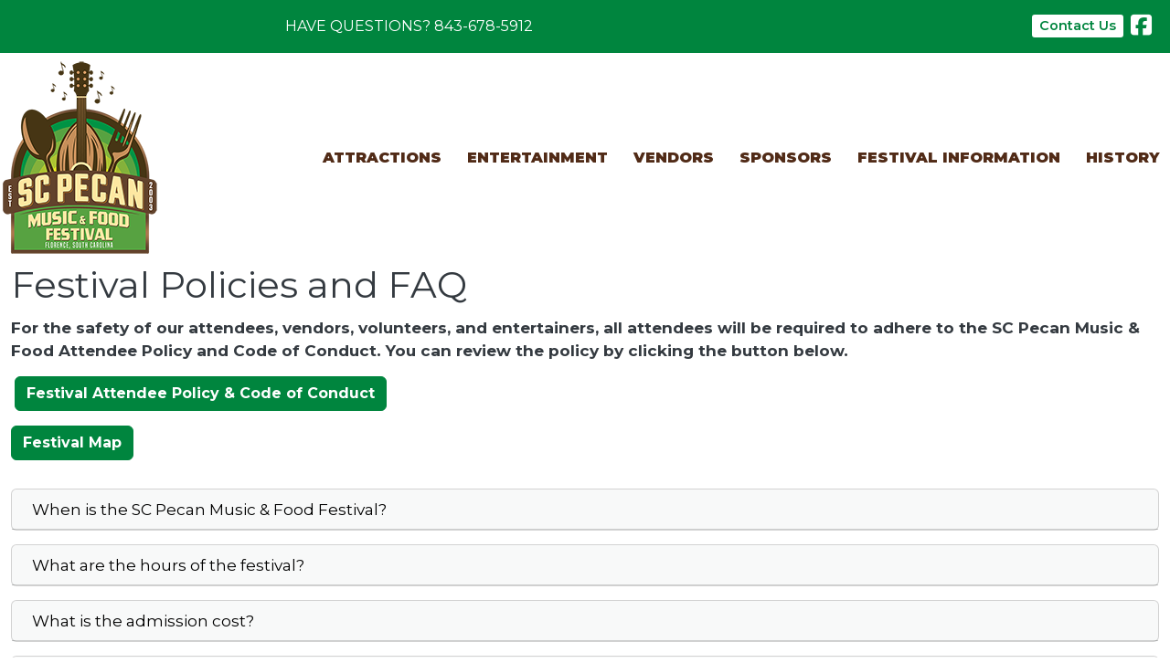

--- FILE ---
content_type: text/html; charset=UTF-8
request_url: https://www.scpecanfestival.com/festival-policies-and-faq
body_size: 10564
content:
<!DOCTYPE html>
<html lang="en" dir="ltr" prefix="og: https://ogp.me/ns#">
  <head>
    <meta charset="utf-8" />
<script async src="https://www.googletagmanager.com/gtag/js?id=G-NRM2FPRTB8"></script>
<script>window.dataLayer = window.dataLayer || [];function gtag(){dataLayer.push(arguments)};gtag("js", new Date());gtag("set", "developer_id.dMDhkMT", true);gtag("config", "G-NRM2FPRTB8", {"groups":"default","page_placeholder":"PLACEHOLDER_page_location"});gtag("config", "UA-70923948-20", {"groups":"default","anonymize_ip":true,"page_placeholder":"PLACEHOLDER_page_path"});</script>
<meta name="geo.placename" content="Florence, South Carolina" />
<meta name="geo.region" content="US-SC" />
<link rel="shortlink" href="https://www.scpecanfestival.com/node/31" />
<link rel="canonical" href="https://www.scpecanfestival.com/festival-policies-and-faq" />
<meta name="generator" content="SC Pecan Festival, Florence, South Carolina" />
<link rel="image_src" href="https://www.scpecanfestival.com/sites/default/files/2021-02/pecan-logo2-lg.png" />
<meta name="referrer" content="origin" />
<meta name="rights" content="©2026 SC Pecan Festival, Florence, South Carolina. All rights reserved." />
<meta property="og:site_name" content="SC Pecan Festival, Florence, South Carolina" />
<meta property="og:type" content="article" />
<meta property="og:url" content="https://www.scpecanfestival.com/festival-policies-and-faq" />
<meta property="og:title" content="Festival Policies and FAQ | SC Pecan Festival, Florence, South Carolina" />
<meta property="og:image:secure_url" content="https://www.scpecanfestival.com/sites/default/files/2021-02/pecan-logo2-lg.png" />
<meta property="og:image:type" content="image/png" />
<meta property="og:locality" content="Florence" />
<meta property="og:region" content="South Carolina" />
<meta name="twitter:card" content="summary_large_image" />
<meta name="twitter:title" content="Festival Policies and FAQ | SC Pecan Festival, Florence, South Carolina" />
<meta name="MobileOptimized" content="width" />
<meta name="HandheldFriendly" content="true" />
<meta name="apple-mobile-web-app-capable" content="yes" />
<meta name="msapplication-TileColor" content="#ffffff" />
<meta name="theme-color" content="#ffffff" />
<meta name="viewport" content="width=device-width, initial-scale=1, shrink-to-fit=no" />
<meta http-equiv="x-ua-compatible" content="ie=edge" />
<link rel="apple-touch-icon" sizes="180x180" href="/sites/default/files/favicons/apple-touch-icon.png" />
<link rel="icon" type="image/png" sizes="32x32" href="/sites/default/files/favicons/favicon-32x32.png" />
<link rel="icon" type="image/png" sizes="16x16" href="/sites/default/files/favicons/favicon-16x16.png" />
<link rel="manifest" href="/sites/default/files/favicons/site.webmanifest" />
<link rel="mask-icon" href="/sites/default/files/favicons/safari-pinned-tab.svg" color="#009344" />

    <title>Festival Policies and FAQ | SC Pecan Festival, Florence, South Carolina</title>
    <link rel="stylesheet" media="all" href="/core/modules/system/css/components/align.module.css?t9afia" />
<link rel="stylesheet" media="all" href="/core/modules/system/css/components/fieldgroup.module.css?t9afia" />
<link rel="stylesheet" media="all" href="/core/modules/system/css/components/container-inline.module.css?t9afia" />
<link rel="stylesheet" media="all" href="/core/modules/system/css/components/clearfix.module.css?t9afia" />
<link rel="stylesheet" media="all" href="/core/modules/system/css/components/details.module.css?t9afia" />
<link rel="stylesheet" media="all" href="/core/modules/system/css/components/hidden.module.css?t9afia" />
<link rel="stylesheet" media="all" href="/core/modules/system/css/components/item-list.module.css?t9afia" />
<link rel="stylesheet" media="all" href="/core/modules/system/css/components/js.module.css?t9afia" />
<link rel="stylesheet" media="all" href="/core/modules/system/css/components/nowrap.module.css?t9afia" />
<link rel="stylesheet" media="all" href="/core/modules/system/css/components/position-container.module.css?t9afia" />
<link rel="stylesheet" media="all" href="/core/modules/system/css/components/reset-appearance.module.css?t9afia" />
<link rel="stylesheet" media="all" href="/core/modules/system/css/components/resize.module.css?t9afia" />
<link rel="stylesheet" media="all" href="/core/modules/system/css/components/system-status-counter.css?t9afia" />
<link rel="stylesheet" media="all" href="/core/modules/system/css/components/system-status-report-counters.css?t9afia" />
<link rel="stylesheet" media="all" href="/core/modules/system/css/components/system-status-report-general-info.css?t9afia" />
<link rel="stylesheet" media="all" href="/core/modules/system/css/components/tablesort.module.css?t9afia" />
<link rel="stylesheet" media="all" href="/modules/contrib/bootstrap_paragraphs/css/bootstrap-paragraphs.min.css?t9afia" />
<link rel="stylesheet" media="all" href="/modules/contrib/bootstrap_paragraphs/css/bootstrap-paragraphs-columns.min.css?t9afia" />
<link rel="stylesheet" media="all" href="/modules/contrib/bootstrap_paragraphs/css/bootstrap-paragraphs-colors.css?t9afia" />
<link rel="stylesheet" media="all" href="/modules/contrib/bootstrap_paragraphs/css/bootstrap-paragraphs-accordion.min.css?t9afia" />
<link rel="stylesheet" media="all" href="/core/modules/layout_discovery/layouts/onecol/onecol.css?t9afia" />
<link rel="stylesheet" media="all" href="/modules/contrib/paragraphs/css/paragraphs.unpublished.css?t9afia" />
<link rel="stylesheet" media="all" href="/libraries/mmenu/dist/mmenu.css?t9afia" />
<link rel="stylesheet" media="all" href="/libraries/mmenu/dist/wrappers/bootstrap/mmenu.bootstrap.css?t9afia" />
<link rel="stylesheet" media="all" href="/sites/default/files/css/responsive_menu_breakpoint.css?t9afia" />
<link rel="stylesheet" media="all" href="/modules/contrib/responsive_menu/css/responsive_menu.css?t9afia" />
<link rel="stylesheet" media="all" href="/themes/contrib/bootstrap_barrio/css/components/variables.css?t9afia" />
<link rel="stylesheet" media="all" href="/themes/contrib/bootstrap_barrio/css/components/user.css?t9afia" />
<link rel="stylesheet" media="all" href="/themes/contrib/bootstrap_barrio/css/components/progress.css?t9afia" />
<link rel="stylesheet" media="all" href="/themes/contrib/bootstrap_barrio/css/components/node.css?t9afia" />
<link rel="stylesheet" media="all" href="/themes/contrib/bootstrap_barrio/css/components/affix.css?t9afia" />
<link rel="stylesheet" media="all" href="/themes/contrib/bootstrap_barrio/css/components/book.css?t9afia" />
<link rel="stylesheet" media="all" href="/themes/contrib/bootstrap_barrio/css/components/contextual.css?t9afia" />
<link rel="stylesheet" media="all" href="/themes/contrib/bootstrap_barrio/css/components/feed-icon.css?t9afia" />
<link rel="stylesheet" media="all" href="/themes/contrib/bootstrap_barrio/css/components/field.css?t9afia" />
<link rel="stylesheet" media="all" href="/themes/contrib/bootstrap_barrio/css/components/header.css?t9afia" />
<link rel="stylesheet" media="all" href="/themes/contrib/bootstrap_barrio/css/components/help.css?t9afia" />
<link rel="stylesheet" media="all" href="/themes/contrib/bootstrap_barrio/css/components/icons.css?t9afia" />
<link rel="stylesheet" media="all" href="/themes/contrib/bootstrap_barrio/css/components/image-button.css?t9afia" />
<link rel="stylesheet" media="all" href="/themes/contrib/bootstrap_barrio/css/components/item-list.css?t9afia" />
<link rel="stylesheet" media="all" href="/themes/contrib/bootstrap_barrio/css/components/list-group.css?t9afia" />
<link rel="stylesheet" media="all" href="/themes/contrib/bootstrap_barrio/css/components/media.css?t9afia" />
<link rel="stylesheet" media="all" href="/themes/contrib/bootstrap_barrio/css/components/page.css?t9afia" />
<link rel="stylesheet" media="all" href="/themes/contrib/bootstrap_barrio/css/components/search-form.css?t9afia" />
<link rel="stylesheet" media="all" href="/themes/contrib/bootstrap_barrio/css/components/shortcut.css?t9afia" />
<link rel="stylesheet" media="all" href="/themes/contrib/bootstrap_barrio/css/components/sidebar.css?t9afia" />
<link rel="stylesheet" media="all" href="/themes/contrib/bootstrap_barrio/css/components/skip-link.css?t9afia" />
<link rel="stylesheet" media="all" href="/themes/contrib/bootstrap_barrio/css/components/tabledrag.css?t9afia" />
<link rel="stylesheet" media="all" href="/themes/contrib/bootstrap_barrio/css/components/tableselect.css?t9afia" />
<link rel="stylesheet" media="all" href="/themes/contrib/bootstrap_barrio/css/components/tablesort-indicator.css?t9afia" />
<link rel="stylesheet" media="all" href="/themes/contrib/bootstrap_barrio/css/components/ui.widget.css?t9afia" />
<link rel="stylesheet" media="all" href="/themes/contrib/bootstrap_barrio/css/components/tabs.css?t9afia" />
<link rel="stylesheet" media="all" href="/themes/contrib/bootstrap_barrio/css/components/toolbar.css?t9afia" />
<link rel="stylesheet" media="all" href="/themes/contrib/bootstrap_barrio/css/components/vertical-tabs.css?t9afia" />
<link rel="stylesheet" media="all" href="/themes/contrib/bootstrap_barrio/css/components/views.css?t9afia" />
<link rel="stylesheet" media="all" href="/themes/contrib/bootstrap_barrio/css/components/webform.css?t9afia" />
<link rel="stylesheet" media="all" href="/themes/contrib/bootstrap_barrio/css/components/ui-dialog.css?t9afia" />
<link rel="stylesheet" media="all" href="/core/../themes/contrib/bootstrap_barrio/components/menu/menu.css?t9afia" />
<link rel="stylesheet" media="all" href="/themes/contrib/vc3_base_theme/css/owl.carousel.min.css?t9afia" />
<link rel="stylesheet" media="all" href="/themes/contrib/vc3_base_theme/css/owl.theme.default.min.css?t9afia" />
<link rel="stylesheet" media="all" href="/themes/custom/florence_pecan_festival/css/florence_pecan_festival.css?t9afia" />
<link rel="stylesheet" media="all" href="/themes/contrib/vc3_base_theme/css/vc3-base-theme.css?t9afia" />
<link rel="stylesheet" media="print" href="/themes/contrib/bootstrap_barrio/css/print.css?t9afia" />

    
  </head>
  <body class="layout-no-sidebars page-node-31 path-node node--type-page">
    <a href="#main-content" class="visually-hidden-focusable">
      Skip to main content
    </a>
    
      <div class="dialog-off-canvas-main-canvas" data-off-canvas-main-canvas>
    <div id="page-wrapper">
  <div id="page">
    <header id="header" class="header" role="banner" aria-label="Site header">
                                <nav class="navbar" id="navbar-top">
                        <section class="row region region-secondary-menu">
    <div id="block-phonecontact" class="block-content-content block block-block-content block-block-content2f43cd5e-5178-479c-8365-6c2cfa4ee0e1">
  
    
      <div class="content">
      
            <div class="clearfix text-formatted field field--name-body field--type-text-with-summary field--label-hidden field__item"><p>HAVE QUESTIONS? <span><span>843-678-5912</span></span></p></div>
      
    </div>
  </div>
<nav role="navigation" aria-labelledby="block-auxmenu-menu" id="block-auxmenu" class="block block-menu navigation menu--aux-menu">
            
  <h2 class="visually-hidden" id="block-auxmenu-menu">Aux Menu</h2>
  

        
                  <ul class="clearfix nav" data-component-id="bootstrap_barrio:menu">
                    <li class="nav-item">
                <a href="/contact-us" class="nav-link nav-link--contact-us" data-drupal-link-system-path="node/80">Contact Us</a>
              </li>
                <li class="nav-item">
                <a href="https://www.facebook.com/scpecanfestival/" class="nav-link nav-link-https--wwwfacebookcom-scpecanfestival-" rel="noreferrer">Facebook</a>
              </li>
        </ul>
  



  </nav>

  </section>

                                </nav>
                <nav class="navbar navbar-expand-xl" id="navbar-main">
                        <div id="block-responsivemenumobileicon" class="responsive-menu-toggle-wrapper responsive-menu-toggle block block-responsive-menu block-responsive-menu-toggle">
  
    
      <div class="content">
      <a id="toggle-icon" class="toggle responsive-menu-toggle-icon" title="Menu" href="#off-canvas">
  <span class="icon"></span><span class="label">Menu</span>
</a>
    </div>
  </div>
<div id="block-sitebranding-2" class="clearfix block block-system block-system-branding-block">
  
    
        <a href="/" title="Home" rel="home" class="navbar-brand">
              <img src="/sites/default/files/pecan-logo2-sm.png" alt="Home" class="img-fluid d-inline-block align-top" width="175" height="214">
            <span class="ml-2 d-none d-md-inline"></span>
    </a>
    </div>
<div id="block-horizontalmenu" class="block block-responsive-menu block-responsive-menu-horizontal-menu">
  
    
      <div class="content">
      <nav class="responsive-menu-block-wrapper">
  
              <ul id="horizontal-menu" class="horizontal-menu">
                    <li class="menu-item menu-item--expanded">
        <a href="/attractions" data-drupal-link-system-path="node/2">Attractions</a>
                                <ul class="menu sub-nav">
                    <li class="menu-item">
        <a href="/attractions/kids" data-drupal-link-system-path="node/32">For the Kids</a>
              </li>
                <li class="menu-item">
        <a href="/all-ages" data-drupal-link-system-path="node/44">Arts on Evans</a>
              </li>
                <li class="menu-item">
        <a href="/grown-ups" data-drupal-link-system-path="node/9">Pecan Pub</a>
              </li>
                <li class="menu-item">
        <a href="/classic-car-show" data-drupal-link-system-path="node/39">Classic Car Show</a>
              </li>
                <li class="menu-item">
        <a href="/run-nut-5k-10k-half-marathon" data-drupal-link-system-path="node/38">Run Like a Nut</a>
              </li>
        </ul>
  
              </li>
                <li class="menu-item">
        <a href="/2025-entertainment-line" data-drupal-link-system-path="node/3">Entertainment</a>
              </li>
                <li class="menu-item menu-item--expanded">
        <a href="/vendors" data-drupal-link-system-path="node/4">Vendors</a>
                                <ul class="menu sub-nav">
                    <li class="menu-item">
        <a href="/vendors" data-drupal-link-system-path="node/4">Vendor Info &amp; Applications</a>
              </li>
                <li class="menu-item">
        <a href="/pay-your-vendor-fee-online" data-drupal-link-system-path="node/42">Pay Vendor Fees Online</a>
              </li>
        </ul>
  
              </li>
                <li class="menu-item">
        <a href="/sponsors" data-drupal-link-system-path="node/41">Sponsors</a>
              </li>
                <li class="menu-item menu-item--expanded menu-item--active-trail">
        <a href="/festival-information" data-drupal-link-system-path="node/6">Festival information</a>
                                <ul class="menu sub-nav">
                    <li class="menu-item menu-item--collapsed">
        <a href="/get-involved" data-drupal-link-system-path="node/5">Get Involved</a>
              </li>
                <li class="menu-item">
        <a href="/get-involved/volunteer" data-drupal-link-system-path="node/40">Volunteer</a>
              </li>
                <li class="menu-item">
        <a href="https://experience.arcgis.com/experience/920b867adc7b4d9eb5dbee352e63eb21/" title="Interactive Festival Map" rel="noreferrer">Interactive Festival Map</a>
              </li>
                <li class="menu-item menu-item--active-trail">
        <a href="/festival-policies-and-faq" data-drupal-link-system-path="node/31" class="is-active" aria-current="page">Festival Policies and FAQ</a>
              </li>
                <li class="menu-item">
        <a href="/park-ride" data-drupal-link-system-path="node/29">Park &amp; Ride</a>
              </li>
                <li class="menu-item">
        <a href="/maps-directions" data-drupal-link-system-path="node/28">Maps &amp; Directions</a>
              </li>
                <li class="menu-item">
        <a href="/plan-your-trip" data-drupal-link-system-path="node/30">Plan Your Trip</a>
              </li>
                <li class="menu-item">
        <a href="http://www.florencedowntown.com/" rel="noreferrer">Explore Downtown Florence</a>
              </li>
                <li class="menu-item">
        <a href="/covid-19-information" data-drupal-link-system-path="node/79">COVID-19 Information</a>
              </li>
        </ul>
  
              </li>
                <li class="menu-item">
        <a href="/history" data-drupal-link-system-path="node/7">History</a>
              </li>
        </ul>
  


</nav>
    </div>
  </div>


                                          </nav>
          </header>
            <div id="main-wrapper" class="layout-main-wrapper clearfix">
              <div id="main" class="container-fluid">
          
          <div class="row row-offcanvas row-offcanvas-left clearfix">
              <main class="main-content col order-last" id="content" role="main">
                <section class="section">
                  <a id="main-content" tabindex="-1"></a>
                    <div data-drupal-messages-fallback class="hidden"></div>
<div id="block-pagetitle-2" class="block block-core block-page-title-block">
  
    
      <div class="content">
      
  <h1 class="title"><span class="field field--name-title field--type-string field--label-hidden">Festival Policies and FAQ</span>
</h1>


    </div>
  </div>
<div id="block-mainpagecontent-2" class="block block-system block-system-main-block">
  
    
      <div class="content">
      

<article class="node node--type-page node--view-mode-full clearfix">
  <header>
    
        
      </header>
  <div class="node__content clearfix">
      <div class="layout layout--onecol">
    <div  class="layout__region layout__region--content">
      <div class="block block-layout-builder block-extra-field-blocknodepagecontent-moderation-control">
  
    
      <div class="content">
      
    </div>
  </div>
<div class="block block-layout-builder block-extra-field-blocknodepagelinks">
  
    
      <div class="content">
      


    </div>
  </div>
<div class="block block-layout-builder block-field-blocknodepagefield-content-sections">
  
    
      <div class="content">
      
      <div>



	<div class="paragraph paragraph--type--bp-simple paragraph--view-mode--default paragraph--id--182">
		<div class="paragraph__column"> 		
            <div class="clearfix text-formatted field field--name-bp-text field--type-text-long field--label-hidden field__item"><p><strong>For the safety of our attendees, vendors, volunteers, and entertainers, all attendees will be required to adhere to the SC Pecan Music &amp; Food Attendee Policy and Code of Conduct. You can review the policy by clicking the button below.</strong></p><p>&nbsp;<a class="btn btn-primary" href="/sites/default/files/uploads/festival-attendee-policy-and-guidelines.pdf"><strong>Festival Attendee Policy &amp; Code of Conduct</strong></a></p><p><a class="btn btn-primary" href="https://www.scpecanfestival.com/sites/default/files/uploads/Vendor%20Applications/2025-map-master.pdf" data-entity-type="external" rel="noreferrer"><strong>Festival Map</strong></a></p></div>
      
	</div>
</div>
</div>
      <div>







<div class="paragraph--bp-accordion-container">
    <div class="paragraph paragraph--type--bp-accordion paragraph--view-mode--default paragraph--id--44">
    <div class="paragraph__column" id="accordion-44">
            <div class="card panel panel-default">
                                                                                                          <div class="card-header panel-heading" id="heading-accordion-44-1">
            <div class="panel-title">
              <button class="normal" data-bs-toggle="collapse" href="#collapse-accordion-44-1" aria-expanded="false" aria-controls="collapse-accordion-44-1">
                                When is the SC Pecan Music &amp; Food Festival?
              </button>
            </div>
          </div>
          <div id="collapse-accordion-44-1" class="card-block panel-collapse collapse" data-bs-parent="#accordion-44" aria-labelledby="heading-accordion-44-1">
                                                                                                                            	                                                                                    



	<div class="paragraph paragraph--type--bp-simple paragraph--view-mode--default paragraph--id--42">
		<div class="paragraph__column"> 		
            <div class="clearfix text-formatted field field--name-bp-text field--type-text-long field--label-hidden field__item"><p>The SC Pecan Music &amp; Food Festival is always held on the first Saturday in November.&nbsp;</p></div>
      
	</div>
</div>

                      </div>
              </div>
    </div>
  </div>
</div>
</div>
      <div>







<div class="paragraph--bp-accordion-container">
    <div class="paragraph paragraph--type--bp-accordion paragraph--view-mode--default paragraph--id--133">
    <div class="paragraph__column" id="accordion-133">
            <div class="card panel panel-default">
                                                                                                          <div class="card-header panel-heading" id="heading-accordion-133-1">
            <div class="panel-title">
              <button class="normal" data-bs-toggle="collapse" href="#collapse-accordion-133-1" aria-expanded="false" aria-controls="collapse-accordion-133-1">
                                What are the hours of the festival?
              </button>
            </div>
          </div>
          <div id="collapse-accordion-133-1" class="card-block panel-collapse collapse" data-bs-parent="#accordion-133" aria-labelledby="heading-accordion-133-1">
                                                                                                                            	                                                                                    



	<div class="paragraph paragraph--type--bp-simple paragraph--view-mode--default paragraph--id--131">
		<div class="paragraph__column"> 		
            <div class="clearfix text-formatted field field--name-bp-text field--type-text-long field--label-hidden field__item"><p>The 2025 SC Pecan Music &amp; Food Festival runs from 10:00 a.m. until 7:00 p.m. The Kids Fun Zone, located on the FMU Performing Arts Center lawn, is open from 10:00 a.m. until 4:30 p.m.</p></div>
      
	</div>
</div>

                      </div>
              </div>
    </div>
  </div>
</div>
</div>
      <div>







<div class="paragraph--bp-accordion-container">
    <div class="paragraph paragraph--type--bp-accordion paragraph--view-mode--default paragraph--id--136">
    <div class="paragraph__column" id="accordion-136">
            <div class="card panel panel-default">
                                                                                                          <div class="card-header panel-heading" id="heading-accordion-136-1">
            <div class="panel-title">
              <button class="normal" data-bs-toggle="collapse" href="#collapse-accordion-136-1" aria-expanded="false" aria-controls="collapse-accordion-136-1">
                                What is the admission cost?
              </button>
            </div>
          </div>
          <div id="collapse-accordion-136-1" class="card-block panel-collapse collapse" data-bs-parent="#accordion-136" aria-labelledby="heading-accordion-136-1">
                                                                                                                            	                                                                                    



	<div class="paragraph paragraph--type--bp-simple paragraph--view-mode--default paragraph--id--134">
		<div class="paragraph__column"> 		
            <div class="clearfix text-formatted field field--name-bp-text field--type-text-long field--label-hidden field__item"><p>Admission is <strong>FREE</strong>, although some attractions such as the amusements charge fees. Most vendors accept cash and card payments.&nbsp;</p></div>
      
	</div>
</div>

                      </div>
              </div>
    </div>
  </div>
</div>
</div>
      <div>







<div class="paragraph--bp-accordion-container">
    <div class="paragraph paragraph--type--bp-accordion paragraph--view-mode--default paragraph--id--139">
    <div class="paragraph__column" id="accordion-139">
            <div class="card panel panel-default">
                                                                                                          <div class="card-header panel-heading" id="heading-accordion-139-1">
            <div class="panel-title">
              <button class="normal" data-bs-toggle="collapse" href="#collapse-accordion-139-1" aria-expanded="false" aria-controls="collapse-accordion-139-1">
                                Will the festival go on in the rain?
              </button>
            </div>
          </div>
          <div id="collapse-accordion-139-1" class="card-block panel-collapse collapse" data-bs-parent="#accordion-139" aria-labelledby="heading-accordion-139-1">
                                                                                                                            	                                                                                    



	<div class="paragraph paragraph--type--bp-simple paragraph--view-mode--default paragraph--id--137">
		<div class="paragraph__column"> 		
            <div class="clearfix text-formatted field field--name-bp-text field--type-text-long field--label-hidden field__item"><p>Yes, the SC Pecan Music &amp; Food Festival is a rain or shine event. The festival will only be cancelled due to a declared state of emergency or due to extreme life-threatening weather events.</p></div>
      
	</div>
</div>

                      </div>
              </div>
    </div>
  </div>
</div>
</div>
      <div>







<div class="paragraph--bp-accordion-container">
    <div class="paragraph paragraph--type--bp-accordion paragraph--view-mode--default paragraph--id--142">
    <div class="paragraph__column" id="accordion-142">
            <div class="card panel panel-default">
                                                                                                          <div class="card-header panel-heading" id="heading-accordion-142-1">
            <div class="panel-title">
              <button class="normal" data-bs-toggle="collapse" href="#collapse-accordion-142-1" aria-expanded="false" aria-controls="collapse-accordion-142-1">
                                What time does the headline band play?
              </button>
            </div>
          </div>
          <div id="collapse-accordion-142-1" class="card-block panel-collapse collapse" data-bs-parent="#accordion-142" aria-labelledby="heading-accordion-142-1">
                                                                                                                            	                                                                                    



	<div class="paragraph paragraph--type--bp-simple paragraph--view-mode--default paragraph--id--140">
		<div class="paragraph__column"> 		
            <div class="clearfix text-formatted field field--name-bp-text field--type-text-long field--label-hidden field__item"><p>The headline act starts at 5:30 p.m. on the Main Stage, which is located on North Irby Street next to the Florence County Complex and Judicial Center. You can check out a full lineup <a href="https://www.scpecanfestival.com/2021-entertainment-line" rel="noreferrer">here</a>.&nbsp;</p></div>
      
	</div>
</div>

                      </div>
              </div>
    </div>
  </div>
</div>
</div>
      <div>







<div class="paragraph--bp-accordion-container">
    <div class="paragraph paragraph--type--bp-accordion paragraph--view-mode--default paragraph--id--145">
    <div class="paragraph__column" id="accordion-145">
            <div class="card panel panel-default">
                                                                                                          <div class="card-header panel-heading" id="heading-accordion-145-1">
            <div class="panel-title">
              <button class="normal" data-bs-toggle="collapse" href="#collapse-accordion-145-1" aria-expanded="false" aria-controls="collapse-accordion-145-1">
                                Can I bring a chair to watch the music?
              </button>
            </div>
          </div>
          <div id="collapse-accordion-145-1" class="card-block panel-collapse collapse" data-bs-parent="#accordion-145" aria-labelledby="heading-accordion-145-1">
                                                                                                                            	                                                                                    



	<div class="paragraph paragraph--type--bp-simple paragraph--view-mode--default paragraph--id--143">
		<div class="paragraph__column"> 		
            <div class="clearfix text-formatted field field--name-bp-text field--type-text-long field--label-hidden field__item"><p>Yes, lawn chairs are allowed, but please be mindful of those around you. The SC Pecan Music &amp; Food Festival is not responsible for lost or stolen chairs.</p></div>
      
	</div>
</div>

                      </div>
              </div>
    </div>
  </div>
</div>
</div>
      <div>







<div class="paragraph--bp-accordion-container">
    <div class="paragraph paragraph--type--bp-accordion paragraph--view-mode--default paragraph--id--148">
    <div class="paragraph__column" id="accordion-148">
            <div class="card panel panel-default">
                                                                                                          <div class="card-header panel-heading" id="heading-accordion-148-1">
            <div class="panel-title">
              <button class="normal" data-bs-toggle="collapse" href="#collapse-accordion-148-1" aria-expanded="false" aria-controls="collapse-accordion-148-1">
                                Can I bring a cooler?
              </button>
            </div>
          </div>
          <div id="collapse-accordion-148-1" class="card-block panel-collapse collapse" data-bs-parent="#accordion-148" aria-labelledby="heading-accordion-148-1">
                                                                                                                            	                                                                                    



	<div class="paragraph paragraph--type--bp-simple paragraph--view-mode--default paragraph--id--146">
		<div class="paragraph__column"> 		
            <div class="clearfix text-formatted field field--name-bp-text field--type-text-long field--label-hidden field__item"><p>No. Outside coolers are not permitted inside festival grounds.</p></div>
      
	</div>
</div>

                      </div>
              </div>
    </div>
  </div>
</div>
</div>
      <div>







<div class="paragraph--bp-accordion-container">
    <div class="paragraph paragraph--type--bp-accordion paragraph--view-mode--default paragraph--id--151">
    <div class="paragraph__column" id="accordion-151">
            <div class="card panel panel-default">
                                                                                                          <div class="card-header panel-heading" id="heading-accordion-151-1">
            <div class="panel-title">
              <button class="normal" data-bs-toggle="collapse" href="#collapse-accordion-151-1" aria-expanded="false" aria-controls="collapse-accordion-151-1">
                                Where can I park?
              </button>
            </div>
          </div>
          <div id="collapse-accordion-151-1" class="card-block panel-collapse collapse" data-bs-parent="#accordion-151" aria-labelledby="heading-accordion-151-1">
                                                                                                                            	                                                                                    



	<div class="paragraph paragraph--type--bp-simple paragraph--view-mode--default paragraph--id--149">
		<div class="paragraph__column"> 		
            <div class="clearfix text-formatted field field--name-bp-text field--type-text-long field--label-hidden field__item"><p>You can use the Pecan Festival map to locate free parking lots and garages around the festival or use the <strong>FREE</strong> Park and Ride shuttle service. Park at your own risk and secure any valuables. The festival is not responsible for theft or damage that may occur in any lot.&nbsp;</p>

<p>There is also a free shuttle service that drives the perimeter of the festival and stops at major festival parking lots and entrances.</p></div>
      
	</div>
</div>

                      </div>
              </div>
    </div>
  </div>
</div>
</div>
      <div>







<div class="paragraph--bp-accordion-container">
    <div class="paragraph paragraph--type--bp-accordion paragraph--view-mode--default paragraph--id--154">
    <div class="paragraph__column" id="accordion-154">
            <div class="card panel panel-default">
                                                                                                          <div class="card-header panel-heading" id="heading-accordion-154-1">
            <div class="panel-title">
              <button class="normal" data-bs-toggle="collapse" href="#collapse-accordion-154-1" aria-expanded="false" aria-controls="collapse-accordion-154-1">
                                Where can I find handicapped parking?
              </button>
            </div>
          </div>
          <div id="collapse-accordion-154-1" class="card-block panel-collapse collapse" data-bs-parent="#accordion-154" aria-labelledby="heading-accordion-154-1">
                                                                                                                            	                                                                                    



	<div class="paragraph paragraph--type--bp-simple paragraph--view-mode--default paragraph--id--152">
		<div class="paragraph__column"> 		
            <div class="clearfix text-formatted field field--name-bp-text field--type-text-long field--label-hidden field__item"><p>Handicapped accessible parking is located in the Florence County parking garage and in free parking lots surrounding the festival grounds. All parking is first-come, first-served. We encourage all attendees to utilize the <strong>FREE</strong> Park and Ride shuttle service. All shuttles are ADA accessible.</p></div>
      
	</div>
</div>

                      </div>
              </div>
    </div>
  </div>
</div>
</div>
      <div>







<div class="paragraph--bp-accordion-container">
    <div class="paragraph paragraph--type--bp-accordion paragraph--view-mode--default paragraph--id--157">
    <div class="paragraph__column" id="accordion-157">
            <div class="card panel panel-default">
                                                                                                          <div class="card-header panel-heading" id="heading-accordion-157-1">
            <div class="panel-title">
              <button class="normal" data-bs-toggle="collapse" href="#collapse-accordion-157-1" aria-expanded="false" aria-controls="collapse-accordion-157-1">
                                Is parking free?
              </button>
            </div>
          </div>
          <div id="collapse-accordion-157-1" class="card-block panel-collapse collapse" data-bs-parent="#accordion-157" aria-labelledby="heading-accordion-157-1">
                                                                                                                            	                                                                                    



	<div class="paragraph paragraph--type--bp-simple paragraph--view-mode--default paragraph--id--155">
		<div class="paragraph__column"> 		
            <div class="clearfix text-formatted field field--name-bp-text field--type-text-long field--label-hidden field__item"><p>Parking that is designated on the map is <strong>FREE</strong>. There may be private lots surrounding the festival that charge a fee. Those lots <strong>are not</strong> "official" Pecan Festival parking lots, and the SC Pecan Music &amp; Food Festival will not reimburse or validate parking in those lots.&nbsp;</p></div>
      
	</div>
</div>

                      </div>
              </div>
    </div>
  </div>
</div>
</div>
      <div>







<div class="paragraph--bp-accordion-container">
    <div class="paragraph paragraph--type--bp-accordion paragraph--view-mode--default paragraph--id--160">
    <div class="paragraph__column" id="accordion-160">
            <div class="card panel panel-default">
                                                                                                          <div class="card-header panel-heading" id="heading-accordion-160-1">
            <div class="panel-title">
              <button class="normal" data-bs-toggle="collapse" href="#collapse-accordion-160-1" aria-expanded="false" aria-controls="collapse-accordion-160-1">
                                Are pets allowed?
              </button>
            </div>
          </div>
          <div id="collapse-accordion-160-1" class="card-block panel-collapse collapse" data-bs-parent="#accordion-160" aria-labelledby="heading-accordion-160-1">
                                                                                                                            	                                                                                    



	<div class="paragraph paragraph--type--bp-simple paragraph--view-mode--default paragraph--id--158">
		<div class="paragraph__column"> 		
            <div class="clearfix text-formatted field field--name-bp-text field--type-text-long field--label-hidden field__item"><p>While there is no City of Florence ordinance in place to prevent pets inside the festival grounds, we strongly encourage you to leave your pets at home if possible. If you must bring your pet, be advised that animals must be kept on a leash no longer than 6 ft. (no flexi-leads, please) and animals must be under the control of their owners at all times. Owners must pick up after their animals inside the festival grounds and are responsible for the behavior of their animals. Disruptive or dangerous animals will be asked to leave the festival grounds.</p>

<p>The SC Pecan Music &amp; Food Festival generally sees 50,000 attendees or more and can be very loud and crowded. There are also many children inside the festival grounds. Please leave anxious or reactive animals/pets at home. The SC Pecan Music &amp; Food Festival is not responsible for injuries or damage caused by or inflicted upon pets or pet owners.&nbsp;</p></div>
      
	</div>
</div>

                      </div>
              </div>
    </div>
  </div>
</div>
</div>
      <div>







<div class="paragraph--bp-accordion-container">
    <div class="paragraph paragraph--type--bp-accordion paragraph--view-mode--default paragraph--id--163">
    <div class="paragraph__column" id="accordion-163">
            <div class="card panel panel-default">
                                                                                                          <div class="card-header panel-heading" id="heading-accordion-163-1">
            <div class="panel-title">
              <button class="normal" data-bs-toggle="collapse" href="#collapse-accordion-163-1" aria-expanded="false" aria-controls="collapse-accordion-163-1">
                                Are there maps available of the festival grounds?
              </button>
            </div>
          </div>
          <div id="collapse-accordion-163-1" class="card-block panel-collapse collapse" data-bs-parent="#accordion-163" aria-labelledby="heading-accordion-163-1">
                                                                                                                            	                                                                                    



	<div class="paragraph paragraph--type--bp-simple paragraph--view-mode--default paragraph--id--161">
		<div class="paragraph__column"> 		
            <div class="clearfix text-formatted field field--name-bp-text field--type-text-long field--label-hidden field__item"><p>Yes, you can find a digital map online, or find complimentary paper maps at any pecan or beer booth inside the festival grounds at major intersections.</p>

<p>We also invite you to use our new web app, which does not have to be downloaded.</p></div>
      
	</div>
</div>

                      </div>
              </div>
    </div>
  </div>
</div>
</div>
      <div>







<div class="paragraph--bp-accordion-container">
    <div class="paragraph paragraph--type--bp-accordion paragraph--view-mode--default paragraph--id--166">
    <div class="paragraph__column" id="accordion-166">
            <div class="card panel panel-default">
                                                                                                          <div class="card-header panel-heading" id="heading-accordion-166-1">
            <div class="panel-title">
              <button class="normal" data-bs-toggle="collapse" href="#collapse-accordion-166-1" aria-expanded="false" aria-controls="collapse-accordion-166-1">
                                Where can I find pecans at the festival?
              </button>
            </div>
          </div>
          <div id="collapse-accordion-166-1" class="card-block panel-collapse collapse" data-bs-parent="#accordion-166" aria-labelledby="heading-accordion-166-1">
                                                                                                                            	                                                                                    



	<div class="paragraph paragraph--type--bp-simple paragraph--view-mode--default paragraph--id--164">
		<div class="paragraph__column"> 		
            <div class="clearfix text-formatted field field--name-bp-text field--type-text-long field--label-hidden field__item"><p>Pecan products can be found at:</p>

<ul>
	<li>the Youngs Pecan booth at the corner of Cheves and Irby Street</li>
	<li>the Pecan Festival beer booth at the corner of Cheves and Irby Street</li>
	<li>the Pecan Festival booth at the corner of Evans and Irby Street</li>
	<li>the beer booth near the Main Stage on North Irby Street</li>
	<li>Inside the Pecan Pub (21+)</li>
</ul>

<p>Additionally, all food vendors are required to have at least one item containing pecans on their menu.</p></div>
      
	</div>
</div>

                      </div>
              </div>
    </div>
  </div>
</div>
</div>
      <div>







<div class="paragraph--bp-accordion-container">
    <div class="paragraph paragraph--type--bp-accordion paragraph--view-mode--default paragraph--id--169">
    <div class="paragraph__column" id="accordion-169">
            <div class="card panel panel-default">
                                                                                                          <div class="card-header panel-heading" id="heading-accordion-169-1">
            <div class="panel-title">
              <button class="normal" data-bs-toggle="collapse" href="#collapse-accordion-169-1" aria-expanded="false" aria-controls="collapse-accordion-169-1">
                                Where are ATMs located?
              </button>
            </div>
          </div>
          <div id="collapse-accordion-169-1" class="card-block panel-collapse collapse" data-bs-parent="#accordion-169" aria-labelledby="heading-accordion-169-1">
                                                                                                                            	                                                                                    



	<div class="paragraph paragraph--type--bp-simple paragraph--view-mode--default paragraph--id--167">
		<div class="paragraph__column"> 		
            <div class="clearfix text-formatted field field--name-bp-text field--type-text-long field--label-hidden field__item"><ul>
	<li>Carolina Bank walk-up ATM on North Irby Street</li>
	<li>South State Bank walk-up ATM on South Irby Street</li>
	<li>First Citizens walk-up ATM on South Irby Street</li>
	<li>Inside Hotel Florence</li>
</ul></div>
      
	</div>
</div>

                      </div>
              </div>
    </div>
  </div>
</div>
</div>
      <div>







<div class="paragraph--bp-accordion-container">
    <div class="paragraph paragraph--type--bp-accordion paragraph--view-mode--default paragraph--id--172">
    <div class="paragraph__column" id="accordion-172">
            <div class="card panel panel-default">
                                                                                                          <div class="card-header panel-heading" id="heading-accordion-172-1">
            <div class="panel-title">
              <button class="normal" data-bs-toggle="collapse" href="#collapse-accordion-172-1" aria-expanded="false" aria-controls="collapse-accordion-172-1">
                                I&#039;m in interested in volunteering at the SC Pecan Music &amp; food Festival, how do I sign up?
              </button>
            </div>
          </div>
          <div id="collapse-accordion-172-1" class="card-block panel-collapse collapse" data-bs-parent="#accordion-172" aria-labelledby="heading-accordion-172-1">
                                                                                                                            	                                                                                    



	<div class="paragraph paragraph--type--bp-simple paragraph--view-mode--default paragraph--id--170">
		<div class="paragraph__column"> 		
            <div class="clearfix text-formatted field field--name-bp-text field--type-text-long field--label-hidden field__item"><p>The SC Pecan Music &amp;&nbsp;Food Festival utilizes over 100 volunteers each year to help make our festival a success. If you are interested in providing your time to this year's festival, please complete the application on our Volunteer page <a href="https://www.scpecanfestival.com/get-involved/volunteer" rel="noreferrer">here</a>.</p></div>
      
	</div>
</div>

                      </div>
              </div>
    </div>
  </div>
</div>
</div>
      <div>







<div class="paragraph--bp-accordion-container">
    <div class="paragraph paragraph--type--bp-accordion paragraph--view-mode--default paragraph--id--175">
    <div class="paragraph__column" id="accordion-175">
            <div class="card panel panel-default">
                                                                                                          <div class="card-header panel-heading" id="heading-accordion-175-1">
            <div class="panel-title">
              <button class="normal" data-bs-toggle="collapse" href="#collapse-accordion-175-1" aria-expanded="false" aria-controls="collapse-accordion-175-1">
                                Why is the festival called the SC Pecan Music &amp; Food Festival?
              </button>
            </div>
          </div>
          <div id="collapse-accordion-175-1" class="card-block panel-collapse collapse" data-bs-parent="#accordion-175" aria-labelledby="heading-accordion-175-1">
                                                                                                                            	                                                                                    



	<div class="paragraph paragraph--type--bp-simple paragraph--view-mode--default paragraph--id--173">
		<div class="paragraph__column"> 		
            <div class="clearfix text-formatted field field--name-bp-text field--type-text-long field--label-hidden field__item"><p>Originally, the festival was called the SC Pecan Festival and was named for Florence's history in pecan shelling and production at the Young's Pecan facility. With changes in production and manufacturing, the local pecan processing facility closed, and the Pecan Festival lived on as a reminder of what once was.</p>

<p>Over the years, the festival has seen significant growth, and has evolved into Downtown Florence's premiere festival for finding a variety of food, great live entertainment, and lots of family fun, so the decision was made to re-brand the festival to be more inclusive of the event's unique offerings.</p>

<p>You can still find all of your favorite Young's Pecan items at the festival by visiting any of the Pecan or beer booths at the event, and all food vendors are required to have at least one item on their menu that contains pecans. Be sure to also check out the Pecan Cook-Off, where local home chefs and bakers compete to win the top culinary prize of the day.</p></div>
      
	</div>
</div>

                      </div>
              </div>
    </div>
  </div>
</div>
</div>
      <div>







<div class="paragraph--bp-accordion-container">
    <div class="paragraph paragraph--type--bp-accordion paragraph--view-mode--default paragraph--id--178">
    <div class="paragraph__column" id="accordion-178">
            <div class="card panel panel-default">
                                                                                                          <div class="card-header panel-heading" id="heading-accordion-178-1">
            <div class="panel-title">
              <button class="normal" data-bs-toggle="collapse" href="#collapse-accordion-178-1" aria-expanded="false" aria-controls="collapse-accordion-178-1">
                                Who runs the SC Pecan Music &amp; Food Festival?
              </button>
            </div>
          </div>
          <div id="collapse-accordion-178-1" class="card-block panel-collapse collapse" data-bs-parent="#accordion-178" aria-labelledby="heading-accordion-178-1">
                                                                                                                            	                                                                                    



	<div class="paragraph paragraph--type--bp-simple paragraph--view-mode--default paragraph--id--176">
		<div class="paragraph__column"> 		
            <div class="clearfix text-formatted field field--name-bp-text field--type-text-long field--label-hidden field__item"><p>The SC Pecan Music &amp; Food Festival is a program of the Florence Downtown Development Corp., a 501c3 non-profit organization. The SC Pecan Music &amp; Food Festival is organized by a committee of volunteers.</p></div>
      
	</div>
</div>

                      </div>
              </div>
    </div>
  </div>
</div>
</div>
      <div>







<div class="paragraph--bp-accordion-container">
    <div class="paragraph paragraph--type--bp-accordion paragraph--view-mode--default paragraph--id--181">
    <div class="paragraph__column" id="accordion-181">
            <div class="card panel panel-default">
                                                                                                          <div class="card-header panel-heading" id="heading-accordion-181-1">
            <div class="panel-title">
              <button class="normal" data-bs-toggle="collapse" href="#collapse-accordion-181-1" aria-expanded="false" aria-controls="collapse-accordion-181-1">
                                How can my band/entertainment act perform at the SC Pecan Music &amp; Food Festival?
              </button>
            </div>
          </div>
          <div id="collapse-accordion-181-1" class="card-block panel-collapse collapse" data-bs-parent="#accordion-181" aria-labelledby="heading-accordion-181-1">
                                                                                                                            	                                                                                    



	<div class="paragraph paragraph--type--bp-simple paragraph--view-mode--default paragraph--id--179">
		<div class="paragraph__column"> 		
            <div class="clearfix text-formatted field field--name-bp-text field--type-text-long field--label-hidden field__item"><p>Entertainment acts are selected by committee in the first quarter of the year. Bands may submit information to the SC Pecan Festival for consideration; however, the selection process is highly competitive and the committee is very selective of the entertainment for the event.</p>

<p>Interested bands may submit their bio, website/social media info, videos of past performances, references, contact info, and average cost per hour-long set to pecanfestival@florencedowntown.com. If the committee is interested in booking your group, a representative will reach out directly. If you don't hear from a representative by May 1st, your band has not been selected, but information will be kept on file. All bands/entertainment acts must be family-friendly.</p></div>
      
	</div>
</div>

                      </div>
              </div>
    </div>
  </div>
</div>
</div>
      <div>



	<div class="paragraph paragraph--type--bp-simple paragraph--view-mode--default paragraph--id--25">
		<div class="paragraph__column"> 		
            <div class="clearfix text-formatted field field--name-bp-text field--type-text-long field--label-hidden field__item"><p>&nbsp;</p>

<p>Don't see your question answered here? Give us a call at 843-678-5912. For vendor questions, please call Nicole at 843-773-0011.</p></div>
      
	</div>
</div>
</div>
  
    </div>
  </div>

    </div>
  </div>

  </div>
</article>

    </div>
  </div>


                </section>
              </main>
                                  </div>
        </div>
          </div>
        <footer class="site-footer">
              <div class="container-fluid">
                      <div class="site-footer__top clearfix">
                <section class="row region region-footer-first">
    <div id="block-footerlogo" class="block-content-content block block-block-content block-block-content9a13e59e-9272-402d-b192-c624aefe7be1">
  
    
      <div class="content">
      
            <div class="clearfix text-formatted field field--name-body field--type-text-with-summary field--label-hidden field__item"><p><img alt height="700" src="/sites/default/files/uploads/footer-element-2.png" width="906" loading="lazy"></p></div>
      
    </div>
  </div>

  </section>

                <section class="row region region-footer-second">
    <div id="block-footerinfo" class="block-content-content block block-block-content block-block-content2c241c91-0b55-44ff-b5d5-c4a964baca24">
  
    
      <div class="content">
      
            <div class="clearfix text-formatted field field--name-body field--type-text-with-summary field--label-hidden field__item"><p class="text-align-right"><strong>SC Pecan Music and Food Festival</strong><br>
Downtown Florence, South Carolina<br>
10AM - 7PM<br>
Free Admission<br>
<span><span>843-678-5912</span></span></p>

<h6 class="text-align-right">The SC Pecan Festival is a program of the&nbsp;Florence Downtown Development Corp., a 501(c)3 non-profit organization.&nbsp;</h6></div>
      
    </div>
  </div>

  </section>

              
              
            </div>
                            </div>
          </footer>
  </div>
</div>


<img src="https://jelly.mdhv.io/v1/star.gif?pid=t1GBKbS8SqNUBx8Ymls2LLkOqzmN&src=mh&evt=hi">
<script>
!function(e){e=document.createElement("img"),e.src="https://jelly.mdhv.io/v1/star.gif?pid=t1GBKbS8SqNUBx8Ymls2LLkOqzmN&src=mh&evt=hi",document.body.appendChild(e)}();
</script>

  </div>

    <div class="off-canvas-wrapper"><div id="off-canvas">
              <ul>
                    <li class="menu-item--_97fb826-6f01-4b0e-8adf-f61889ea8ff0 menu-name--main">
        <a href="/attractions" data-drupal-link-system-path="node/2">Attractions</a>
                                <ul>
                    <li class="menu-item--_1de5a48-05e6-4577-8cf3-8a3c60723e4c menu-name--main">
        <a href="/attractions/kids" data-drupal-link-system-path="node/32">For the Kids</a>
              </li>
                <li class="menu-item--_8b944d5-999e-4137-8468-9e00be1a5abe menu-name--main">
        <a href="/all-ages" data-drupal-link-system-path="node/44">Arts on Evans</a>
              </li>
                <li class="menu-item--_58c6e48-e551-479f-898d-6124da1b2723 menu-name--main">
        <a href="/grown-ups" data-drupal-link-system-path="node/9">Pecan Pub</a>
              </li>
                <li class="menu-item--_93c7795-43db-4e2b-8acc-4cec43e9375a menu-name--main">
        <a href="/classic-car-show" data-drupal-link-system-path="node/39">Classic Car Show</a>
              </li>
                <li class="menu-item--_67c6ce0-4c5f-4517-af11-f1645047907f menu-name--main">
        <a href="/run-nut-5k-10k-half-marathon" data-drupal-link-system-path="node/38">Run Like a Nut</a>
              </li>
        </ul>
  
              </li>
                <li class="menu-item--_3088ace-c430-4207-b354-a7e5dbb563be menu-name--main">
        <a href="/2025-entertainment-line" data-drupal-link-system-path="node/3">Entertainment</a>
              </li>
                <li class="menu-item--cb67ff86-20a3-4c15-970f-56282e19e6cd menu-name--main">
        <a href="/vendors" data-drupal-link-system-path="node/4">Vendors</a>
                                <ul>
                    <li class="menu-item--_30f77e2-c955-4fcb-b0d8-d8661a2501ec menu-name--main">
        <a href="/vendors" data-drupal-link-system-path="node/4">Vendor Info &amp; Applications</a>
              </li>
                <li class="menu-item--f78987b4-59b8-449b-87e0-7fea53302ef1 menu-name--main">
        <a href="/pay-your-vendor-fee-online" data-drupal-link-system-path="node/42">Pay Vendor Fees Online</a>
              </li>
        </ul>
  
              </li>
                <li class="menu-item--a9c916d6-c257-42a1-bb24-c07c4930d4b0 menu-name--main">
        <a href="/sponsors" data-drupal-link-system-path="node/41">Sponsors</a>
              </li>
                <li class="menu-item--_90865e8-ad38-4f86-b8ff-173cff8a3bcb menu-name--main menu-item--active-trail">
        <a href="/festival-information" data-drupal-link-system-path="node/6">Festival information</a>
                                <ul>
                    <li class="menu-item--ac399ad1-e160-42e3-9ed4-9f79b3b0d47c menu-name--main">
        <a href="/get-involved" data-drupal-link-system-path="node/5">Get Involved</a>
                                <ul>
                    <li class="menu-item--_dc77ea0-679a-4402-8d0e-60ab18bb2a57 menu-name--main">
        <a href="/sponsors" data-drupal-link-system-path="node/41">Become a Sponsor</a>
              </li>
                <li class="menu-item--a1764637-e527-430a-9924-fdabd763ff7d menu-name--main">
        <a href="/get-involved/volunteer" data-drupal-link-system-path="node/40">Volunteer</a>
              </li>
                <li class="menu-item--ebffc4ef-45f0-4303-86a0-fbb621fca81f menu-name--main">
        <a href="/get-involved/volunteer" data-drupal-link-system-path="node/40">Volunteer</a>
              </li>
        </ul>
  
              </li>
                <li class="menu-item--cd380f3e-e0a5-4d93-af01-a5cb772a5605 menu-name--main">
        <a href="/get-involved/volunteer" data-drupal-link-system-path="node/40">Volunteer</a>
              </li>
                <li class="menu-item--_e0b633a-fea1-44b5-b151-d371f49d71c7 menu-name--main">
        <a href="https://experience.arcgis.com/experience/920b867adc7b4d9eb5dbee352e63eb21/" title="Interactive Festival Map" rel="noreferrer">Interactive Festival Map</a>
              </li>
                <li class="menu-item--_178f5ab-31fb-4db5-bee6-9b03f71b9f88 menu-name--main menu-item--active-trail">
        <a href="/festival-policies-and-faq" data-drupal-link-system-path="node/31" class="is-active" aria-current="page">Festival Policies and FAQ</a>
              </li>
                <li class="menu-item--_333e7b0-b2c0-4866-8903-640d500d68a4 menu-name--main">
        <a href="/park-ride" data-drupal-link-system-path="node/29">Park &amp; Ride</a>
              </li>
                <li class="menu-item--fc920fe7-92f1-4922-b21c-06307ae6f208 menu-name--main">
        <a href="/maps-directions" data-drupal-link-system-path="node/28">Maps &amp; Directions</a>
              </li>
                <li class="menu-item--ae9f3d92-91b8-48c0-b113-c266380d205f menu-name--main">
        <a href="/plan-your-trip" data-drupal-link-system-path="node/30">Plan Your Trip</a>
              </li>
                <li class="menu-item--ad60b91c-8ab6-462d-b5d9-ec7d8cf64a40 menu-name--main">
        <a href="http://www.florencedowntown.com/" rel="noreferrer">Explore Downtown Florence</a>
              </li>
                <li class="menu-item--_dbb197d-e413-4b80-abb4-1b0e542211bf menu-name--main">
        <a href="/covid-19-information" data-drupal-link-system-path="node/79">COVID-19 Information</a>
              </li>
        </ul>
  
              </li>
                <li class="menu-item--a55cc3ff-9f3d-4fe6-b529-116b90f50e1a menu-name--main">
        <a href="/history" data-drupal-link-system-path="node/7">History</a>
              </li>
        </ul>
  

</div></div>
    <script type="application/json" data-drupal-selector="drupal-settings-json">{"path":{"baseUrl":"\/","pathPrefix":"","currentPath":"node\/31","currentPathIsAdmin":false,"isFront":false,"currentLanguage":"en"},"pluralDelimiter":"\u0003","suppressDeprecationErrors":true,"responsive_menu":{"position":"left","theme":"theme-dark","pagedim":"pagedim","modifyViewport":true,"use_bootstrap":true,"breakpoint":"(min-width: 960px)","drag":false,"superfish":{"active":true,"delay":300,"speed":100,"speedOut":100},"mediaQuery":"(min-width: 960px)"},"google_analytics":{"account":"G-NRM2FPRTB8","trackOutbound":true,"trackMailto":true,"trackTel":true,"trackDownload":true,"trackDownloadExtensions":"7z|aac|arc|arj|asf|asx|avi|bin|csv|doc(x|m)?|dot(x|m)?|exe|flv|gif|gz|gzip|hqx|jar|jpe?g|js|mp(2|3|4|e?g)|mov(ie)?|msi|msp|pdf|phps|png|ppt(x|m)?|pot(x|m)?|pps(x|m)?|ppam|sld(x|m)?|thmx|qtm?|ra(m|r)?|sea|sit|tar|tgz|torrent|txt|wav|wma|wmv|wpd|xls(x|m|b)?|xlt(x|m)|xlam|xml|z|zip"},"user":{"uid":0,"permissionsHash":"6ceb438e85ddf0fdca030a6df674aa0e94f5101d5fc0528c670e800f8ccab56b"}}</script>
<script src="/core/assets/vendor/jquery/jquery.min.js?v=3.7.1"></script>
<script src="/core/assets/vendor/once/once.min.js?v=1.0.1"></script>
<script src="/core/misc/drupalSettingsLoader.js?v=10.6.2"></script>
<script src="/core/misc/drupal.js?v=10.6.2"></script>
<script src="/core/misc/drupal.init.js?v=10.6.2"></script>
<script src="/themes/contrib/bootstrap_barrio/js/barrio.js?v=10.6.2"></script>
<script src="/themes/contrib/vc3_base_theme/js/bootstrap-paragraphs-accordion.js?t9afia"></script>
<script src="/themes/contrib/vc3_base_theme/js/owl.carousel.min.js?v=2.3.4"></script>
<script src="/themes/custom/florence_pecan_festival/js/global.js?v=10.6.2"></script>
<script src="/modules/contrib/google_analytics/js/google_analytics.js?v=10.6.2"></script>
<script src="/libraries/mmenu/dist/mmenu.js?v=10.6.2"></script>
<script src="/modules/contrib/responsive_menu/js/responsive_menu.config.js?v=10.6.2"></script>
<script src="/modules/contrib/responsive_menu/js/responsive_menu.bootstrap.js?v=10.6.2"></script>
<script src="/libraries/superfish/dist/js/superfish.min.js?v=10.6.2"></script>
<script src="/modules/contrib/responsive_menu/js/responsive_menu.superfish.js?v=10.6.2"></script>
<script src="/libraries/superfish/dist/js/hoverIntent.js?v=10.6.2"></script>
<script src="/themes/contrib/vc3_base_theme/js/bootstrap.min.js?v=5.0.2"></script>
<script src="/themes/contrib/vc3_base_theme/js/vc3-base-theme.js?v=10.6.2"></script>
<script src="/themes/contrib/vc3_base_theme/js/sidebar-empty-status.js?v=10.6.2"></script>

  </body>
</html>


--- FILE ---
content_type: text/javascript
request_url: https://www.scpecanfestival.com/themes/contrib/vc3_base_theme/js/vc3-base-theme.js?v=10.6.2
body_size: 223
content:
/**
 * @file
 * vc3-base-theme.js
 */

((Drupal, once) => {
  'use strict';

  Drupal.behaviors.vc3BaseTheme = {
    /**
     * Attaches behavior on page elements.
     *
     * @param {Document|HTMLElement} context
     *   The HTML DOM Document or element.
     */
    attach(context) {
      once('vc3BaseTheme-Ada-TabStart', 'button.mm-tabstart', context).forEach((element) => {
        element.textContent = 'tab start';
      });

      once('vc3BaseTheme-Ada-TabEnd', 'button.mm-tabend', context).forEach((element) => {
        element.textContent = 'tab end';
      });

      once('vc3BaseTheme-Ada-OwlDot', 'button.owl-dot', context).forEach((element) => {
        element.setAttribute('aria-label', 'slide nav');
      });
    },
  };
})(Drupal, once);


--- FILE ---
content_type: text/javascript
request_url: https://www.scpecanfestival.com/themes/contrib/vc3_base_theme/js/sidebar-empty-status.js?v=10.6.2
body_size: 1004
content:
/**
 * @file
 * sidebar-empty-status.js
 */

((Drupal, once) => {
  'use strict';

  /**
   * List of HTML elements to accept as having content.
   */
  const ELEMENTS_TO_ACCEPT = [
    'i',
    'iframe',
    'img',
    'svg',
  ];

  /**
   * List of HTML element selectors to ignore.
   */
  const ELEMENTS_TO_IGNORE = [
    '.contextual',
    '.visually-hidden',
  ];

  Drupal.behaviors.vc3BaseThemeSidebarEmptyStatus = {
    /**
     * Attaches behavior on page elements.
     *
     * @param {Document|HTMLElement} context
     *   The HTML DOM Document or an element.
     */
    attach(context) {
      once('vc3BaseTheme-SidebarEmptyStatus', 'body', context).forEach(() => {
        this.doEmptyCheck();

        this.setupMutationObserver(document.querySelector('#sidebar_first'));
        this.setupMutationObserver(document.querySelector('#sidebar_second'));
      });
    },

    /**
     * Actually conducts the sidebar empty status check.
     */
    doEmptyCheck() {
      const body = document.querySelector('body');
      const main = document.querySelector('#main');
      const sidebar1 = document.querySelector('#sidebar_first');
      const sidebar2 = document.querySelector('#sidebar_second');

      let isEmpty = false;

      // See bootstrap_barrio_preprocess_html() for all possible classes.
      if (body.classList.contains('layout-no-sidebars')) {
        isEmpty = true;
      } else if (body.classList.contains('layout-sidebar-first')) {
        isEmpty = this.hasNoContent(sidebar1);
      } else if (body.classList.contains('layout-sidebar-second')) {
        isEmpty = this.hasNoContent(sidebar2);
      } else if (body.classList.contains('layout-two-sidebars')) {
        isEmpty = this.hasNoContent(sidebar1) && this.hasNoContent(sidebar2);
      }

      this.setEmptyStatus(main, isEmpty);
    },

    /**
     * Determines if an element does not contain content.
     *
     * @param {HTMLElement|null} element
     *   The element to check.
     *
     * @returns {boolean}
     *   Flag, see description.
     */
    hasNoContent(element) {
      // If the element does not exist, it does not have content.
      if (element === null) {
        return true;
      }

      const clone = element.cloneNode(true);

      // Remove elements that are administrative or visually hidden.
      ELEMENTS_TO_IGNORE.forEach(selector => {
        clone.querySelectorAll(selector).forEach(el => el.remove());
      });

      if (clone.textContent.trim().length > 0) {
        return false;
      }

      // Check if non-content but content-displaying elements exist.
      if (clone.querySelectorAll(ELEMENTS_TO_ACCEPT.join(',')).length > 0) {
        return false;
      }

      return true;
    },

    /**
     * Updates an element's is empty CSS class.
     *
     * @param {HTMLElement|null} element
     *   The element containing the empty status class.
     * @param {boolean} status
     *   The empty status flag.
     */
    setEmptyStatus(element, status) {
      if (element === null) {
        return;
      }

      if (status) {
        element.classList.add('vc3-sidebar-is-empty');
        element.classList.remove('vc3-sidebar-is-not-empty');
      } else {
        element.classList.add('vc3-sidebar-is-not-empty');
        element.classList.remove('vc3-sidebar-is-empty');
      }
    },

    /**
     * Sets up a MutationObserver to detect any content changes.
     *
     * @param {HTMLElement|null} element
     *   The sidebar element to observe.
     */
    setupMutationObserver(element) {
      if (element === null) {
        return;
      }

      const observer = new MutationObserver(() => this.doEmptyCheck());

      observer.observe(element, {
        childList: true,
        subtree: true,
      });
    },
  };
})(Drupal, once);


--- FILE ---
content_type: text/javascript
request_url: https://www.scpecanfestival.com/themes/contrib/vc3_base_theme/js/bootstrap-paragraphs-accordion.js?t9afia
body_size: 876
content:
/**
 * @file
 * bootstrap-paragraphs-accordion.js
 */

((Drupal) => {
  Drupal.behaviors.vc3BaseThemeBootstrapParagraphsAccordion = {
    /**
     * Attaches behavior on page elements.
     *
     * @param {Document|HTMLElement} context
     *   The HTML DOM Document or element.
     */
    attach(context) {
      once('vc3BaseThemeBootstrapParagraphsAccordion', '.paragraph--bp-accordion-container', context).forEach((element) => {
        const button = element.querySelector('.bp-accordion-button');
        const panels = element.querySelectorAll('.panel-collapse');
        const listing = Array.from(panels).map(collapse => new bootstrap.Collapse(collapse, {
          toggle: false,
        }));

        if (button !== null && this.hasSameAmountOfPanelsOpen(panels)) {
          this.changePanelButtonToCollapse(button);
        }

        this.filterOpenPanels(panels).forEach((panel) => {
          this.changeAccordionAlt(panel);
        });

        if (button !== null) {
          button.addEventListener('click', () => {
            listing.forEach((collapse) => {
              if (button.classList.contains('active')) {
                collapse.hide();
              } else {
                collapse.show();
              }
            });
          });
        }

        panels.forEach((panel) => {
          panel.addEventListener('shown.bs.collapse', event => {
            this.changeAccordionAlt(event.target.previousSibling.previousSibling.querySelector('a'));

            if (button !== null && this.hasSameAmountOfPanelsOpen(panels)) {
              this.changePanelButtonToCollapse(button);
            }
          });

          panel.addEventListener('hidden.bs.collapse', event => {
            this.changeAccordionAlt(event.target.previousSibling.previousSibling.querySelector('a'));

            if (button !== null && this.filterOpenPanels(panels).length === 0) {
              this.changePanelButtonToExpand(button);
            }
          });
        });
      });
    },

    /**
     * Changes parts of an accordion for ADA compliance.
     *
     * @param {HTMLElement} element
     *   The element within the accordion.
     */
    changeAccordionAlt(element) {
      if (element.getAttribute('aria-expanded')) {
        element.setAttribute('alt', Drupal.t('Currently open. Click to collapse this section.'));
      } else {
        element.setAttribute('alt', Drupal.t('Currently closed. Click to expand this section.'));
      }
    },

    /**
     * Changes the show/hide all button to 'Collapse'.
     *
     * @param {HTMLElement} element
     *   The show/hide all button.
     */
    changePanelButtonToCollapse(element) {
      if (element.classList.contains('active')) {
        return;
      }

      element.setAttribute('title', Drupal.t('Click to collapse all accordions in this section.'));
      element.textContent = Drupal.t('Collapse All');
      element.classList.toggle('active');
    },

    /**
     * Changes the show/hide all button to 'Expand'.
     *
     * @param {HTMLElement} element
     *   The show/hide all button.
     */
    changePanelButtonToExpand(element) {
      if (!element.classList.contains('active')) {
        return;
      }

      element.setAttribute('title', Drupal.t('Click to expand all accordions in this section.'));
      element.textContent = Drupal.t('Expand All');
      element.classList.toggle('active');
    },

    /**
     * Helper method to filter and return only open panels.
     *
     * @param {NodeList} panels
     *   List of accordion panel elements.
     *
     * @returns {Array}
     *   List of opened accordion panel elements.
     */
    filterOpenPanels(panels) {
      return Array.from(panels).filter(panel => panel.classList.contains('show'));
    },

    /**
     * Helper method to check if all panels are open.
     *
     * @param {NodeList} panels
     *   List of accordion panel elements.
     *
     * @returns {Boolean}
     *   Flag, see description.
     */
    hasSameAmountOfPanelsOpen(panels) {
      return this.filterOpenPanels(panels).length === panels.length;
    },
  };
})(Drupal);


--- FILE ---
content_type: text/javascript
request_url: https://www.scpecanfestival.com/themes/custom/florence_pecan_festival/js/global.js?v=10.6.2
body_size: 981
content:
/**
 * @file
 * global.js
 */

(function ($, Drupal) {
  "use strict";

  jQuery.fn.runOwlCar = function () {
    jQuery(".view-display-id-sponsor_home_block .view-content")
      .addClass("owl-carousel")
      .owlCarousel({
        nav: true,
        margin: 40,
        stagePadding: 20,
        dots: false,
        responsive: {
          0: {
            items: 1,
            center: true,
            nav: true,
          },
          800: {
            items: 2,
            nav: true,
          },
          1100: {
            items: 3,
            nav: true,
          },
          1500: {
            items: 4,
            nav: true,
          },
        },
      });
  };

  // Format Home Numbers with commas
  $.fn.digits = function () {
    return this.each(function () {
      $(this).text(
        $(this)
          .text()
          .replace(/(\d)(?=(\d\d\d)+(?!\d))/g, "$1,")
      );
    });
  };

  function removeSiteTitleFromSearchResults() {
    $(".gs-webResult.gs-result").each(function () {
      $(this)
        .find("a.gs-title")
        .each(function () {
          var text = $(this).text();

          if (text.indexOf("|") === -1) {
            return true;
          }

          $(this).text(text.replace(/\|.*$/g, "").trim());
        });
    });
  }

  $(window).on("load", function () {
    if ($(".path-search").length > 0) {
      var element = $("#google-cse-results").get(0);

      google.setOnLoadCallback(function () {
        removeSiteTitleFromSearchResults();
      });

      var MutationObserver =
        window.MutationObserver || window.WebKitMutationObserver;

      new MutationObserver(function (mutations) {
        for (var i = 0; i < mutations.length; ++i) {
          if (mutations[i].target.classList.contains("gsc-results")) {
            removeSiteTitleFromSearchResults();
            break;
          }
        }
      }).observe(element, {
        subtree: true,
        attributes: false,
        childList: true,
        characterData: false,
      });
    }
  });

  $(document).ready(function () {
    // Homepage functions
    // Home numbers trigger when scrolled into view
    // Run on document.ready so that numbers count up if already in view on load
    if ($("body").hasClass("path-frontpage")) {
      $("body").runOwlCar();

      var a = 0;
      $(window).scroll(function () {
        var oTop = $(".counter-container").offset().top - window.innerHeight;
        if (a === 0 && $(window).scrollTop() > oTop) {
          $(".counter-value").each(function () {
            var $this = $(this),
              countTo = $this.attr("data-count");
            $({
              countNum: $this.text(),
            }).animate(
              {
                countNum: countTo,
              },
              {
                duration: 3000,
                easing: "swing",
                step: function () {
                  $($this.text(Math.floor(this.countNum))).digits();
                },
                complete: function () {
                  $($this.text(this.countNum)).digits();
                },
              }
            );
          });
          a = 1;
        }
      });
    }
  });

  Drupal.behaviors.florence_pecan_festival = {
    attach: function (context, settings) {},
  };
})(jQuery, Drupal);
